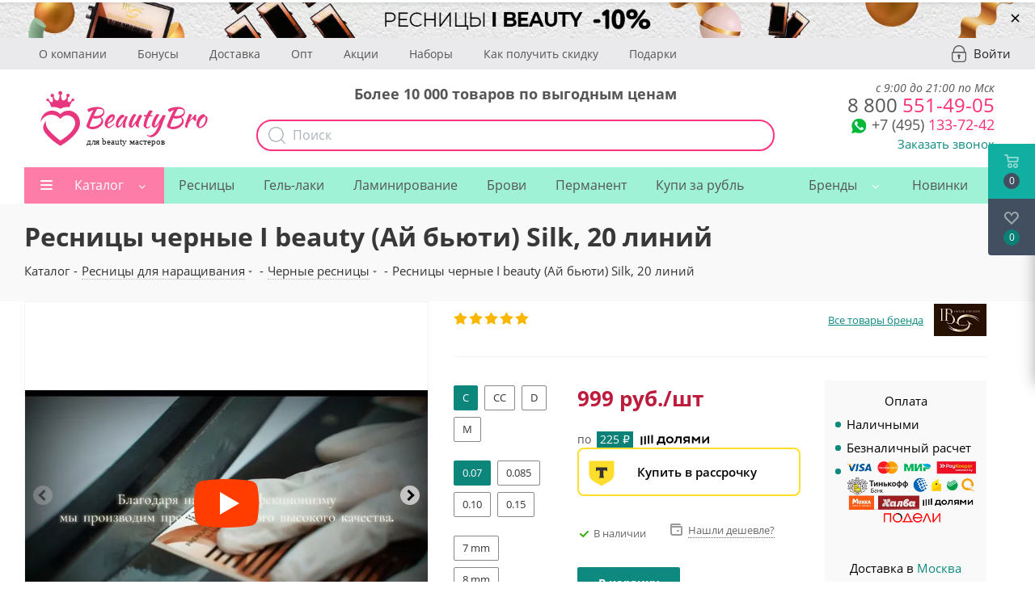

--- FILE ---
content_type: text/html; charset=UTF-8
request_url: https://beautybro.ru/ajax/goals.php
body_size: 147
content:
{"ID":"19468","NAME":"\u0420\u0435\u0441\u043d\u0438\u0446\u044b \u0447\u0435\u0440\u043d\u044b\u0435 I-Beauty (\u0410\u0439 \u0431\u044c\u044e\u0442\u0438) Silk, 20 \u043b\u0438\u043d\u0438\u0439","PROPERTY_BRAND_VALUE":"89","PROPERTY_BRAND_VALUE_ID":"128652","IBLOCK_SECTION_ID":"180","BRAND":"I-Beauty","PRICE":"899.00","CATEGORY":"\u0420\u0435\u0441\u043d\u0438\u0446\u044b \u0434\u043b\u044f \u043d\u0430\u0440\u0430\u0449\u0438\u0432\u0430\u043d\u0438\u044f \/ \u0427\u0435\u0440\u043d\u044b\u0435 \u0440\u0435\u0441\u043d\u0438\u0446\u044b","SHOP_NAME":"beautybro.ru"}

--- FILE ---
content_type: text/css
request_url: https://beautybro.ru/bitrix/css/podeli.bnpl/style.css?173236741713927
body_size: 2858
content:
@font-face {
    font-weight: 400;
    font-family: Styrene B LC;
    font-style: normal;
  
    font-display: swap;
    src: url("/bitrix/fonts/podeli_Styrene B LC-Regular.woff2") format("woff2"),
      url("/bitrix/fonts/podeli_Styrene B LC-Regular.woff") format("woff");
  }
  
  @font-face {
    font-weight: 500;
    font-family: Styrene B LC;
    font-style: normal;
  
    font-display: swap;
    src: url("/bitrix/fonts/podeli_Styrene B LC-Medium.woff2") format("woff2"),
      url("/bitrix/fonts/podeli_Styrene B LC-Medium.woff") format("woff");
  }
  
  @font-face {
    font-weight: 700;
    font-family: Styrene B LC;
    font-style: normal;
  
    font-display: swap;
    src: url("/bitrix/fonts/podeli_Styrene B LC-Bold.woff2") format("woff2"),
      url("/bitrix/fonts/podeli_Styrene B LC-Bold.woff2") format("woff");
  }
  
  .podeli_widget * {
    margin: 0;
    padding: 0;
  
    border: 0;
  }
  
  .podeli_widget *,
  .podeli_widget *:before,
  .podeli_widget *:after {
    -webkit-box-sizing: border-box;
    box-sizing: border-box;
  }
  
  .podeli_widget :focus,
  .podeli_widget :active {
    outline: none;
  }
  .podeli_widget a:focus,
  .podeli_widget a:active {
    outline: none;
  }
  
  .podeli_widget,
  body {
    height: 100%;
  }
  
  .podeli_widget {
    font-size: 0.875rem;
    line-height: 1;
    font-family: "Styrene B LC";
    color: #000000;
  
    -webkit-font-smoothing: antialiased;
    -moz-osx-font-smoothing: grayscale;
    -webkit-text-size-adjust: 100%;
    -moz-text-size-adjust: 100%;
    -ms-text-size-adjust: 100%;
  }
  
  .podeli_widget input,
  .podeli_widget button,
  .podeli_widget textarea {
    font-size: inherit;
    font-family: "Styrene B LC";
  }
  
  .podeli_widget button {
    color: inherit;
  
    background-color: inherit;
    cursor: pointer;
  }
  
  .podeli_widget a {
    color: inherit;
  }
  
  .podeli_widget a:link,
  .podeli_widget a:visited {
    text-decoration: none;
  }
  
  .podeli_widget a:hover {
    text-decoration: none;
  }
  
  .podeli_widget ul li {
    list-style: none;
  }
  
  .podeli_widget img {
    vertical-align: top;
  }
  
  .podeli_widget h1,
  .podeli_widget h2,
  .podeli_widget h3,
  .podeli_widget h4,
  .podeli_widget h5,
  .podeli_widget h6 {
    font-weight: inherit;
    font-size: inherit;
  }
  
  .podeli_widget .wrap {
    margin-top: 0px;
    padding: 57px 11px 13px;
    width: auto;
    max-width: none;
    /* letter-spacing: 1.5px; */
  }
  .podeli_widget .price {
    display: flex;
    flex-direction: column;
  }
  
  .podeli_widget .price__row:nth-child(1) {
    position: relative;
    display: flex;
    align-items: flex-end;
    margin-bottom: 10px;
    padding-left: 0px;
    margin-left: -2px;
  }
  
  .podeli_widget .price__row:nth-child(3) {
    display: flex;
    align-items: flex-end;
    margin-bottom: 8px;
    padding-left: 0px;
    margin-top: 6px;
  }
  
  .podeli_widget .price__row:nth-child(1) > span {
    font-weight: 500;
    font-size: 18px;
    line-height: 22px;
    font-family: "Styrene B LC";
    color: #000000;
    letter-spacing: -0.02em;
  }
  
  .podeli_widget .price__row:nth-child(1) > span:nth-child(1) {
    align-self: start;
  }
  
  .podeli_widget .price__row:nth-child(1) > span:nth-child(2) {
    display: block;
    margin-top: 3px;
    margin-right: 5px;
    margin-left: 6px;
    font-weight: 400;
    font-size: 12px;
    text-decoration: line-through;
    opacity: 0.5;
  }
  
  .podeli_widget .price__icon-percent {
    width: 18px;
    height: 18px;
  
    background: url("/bitrix/images/podeli.bnpl/percent.svg") no-repeat;
    cursor: pointer;
    align-self: baseline;
  }
  
  .podeli_widget .price__text {
    margin-right: 3px;
    font-weight: 500;
    font-size: 8px;
    line-height: 110%;
    font-family: "Styrene B LC";
    color: #000000;
    letter-spacing: 0px;
  }
  
  .podeli_widget .price__icon-info {
    width: 10px;
    height: 10px;
    background: url("/bitrix/images/podeli.bnpl/info.svg") center / contain no-repeat;
    cursor: pointer;
    align-self: baseline;
  }
  .podeli_widget .price__row:nth-child(1) .price__icon-info {
    margin-left: 6px;
    align-self: center;
  }
  
  .podeli_widget .price__date-list {
    display: flex;
  }
  
  .podeli_widget .price__date-item {
    display: flex;
    flex-direction: column;
    width: calc(25% - 4px);
  }
  
  .podeli_widget .price__date-item:not(:last-child) {
    margin-right: 3.8px;
  }
  
  .podeli_widget .price__date-item-line {
    width: 100%;
    height: 4px;
    margin-bottom: -1px;
    background: rgba(192, 194, 196, 0.5);
    border-radius: 4.07959px;
  }
  
  .podeli_widget .price__date-item-line--active {
    background: #ee3124;
  }
  
  .podeli_widget .price__date-title {
    display: block;
    margin-bottom: -2px;
    font-weight: 400;
    font-size: 8px;
    line-height: 16px;
    font-family: "Styrene B LC";
    color: rgba(70, 76, 92, 0.5);
    letter-spacing: -0.02em;
    white-space: nowrap;
    text-align: left;
  }
  
  .podeli_widget .price__date-price {
    font-weight: 500;
    font-size: 12px;
    line-height: 16px;
    font-family: "Styrene B LC";
    color: #000000;
    text-transform: uppercase;
    letter-spacing: -0.02em;
    text-align: left;
  }
  
  .podeli_widget .price__tooltip {
    font-weight: 400;
    font-size: 8px;
    line-height: 9px;
    font-family: "Styrene B LC";
    color: #464C5C80;
    letter-spacing: -0.02em;
    text-align: left;
    margin-left: auto;
    margin-right: 7px;
    position: relative;
    top: -6px;
    margin-top: -3px;
  }

    .podeli_widget .price__tooltip > span:nth-child(1) {
      display: block;
      font-weight: 500;
      color: #000000;
    }
  
  .podeli_widget .price__tooltip--active {
    opacity: 1;
  
    pointer-events: visible;
  }
  
  .podeli_widget .popup {
    position: fixed;
    top: 0;
    left: 0;
    z-index: 100;
    z-index: 999999;
  
    width: 100%;
    height: 100%;
    padding: 30px 10px;
    -webkit-overflow-scrolling: touch;
  
    visibility: hidden;
  
    -webkit-transition: visibility 0.8s ease 0s;
    -o-transition: visibility 0.8s ease 0s;
    transition: visibility 0.8s ease 0s;
  }
  
  .podeli_widget .popup::before {
    content: "";
    position: fixed;
    top: 0;
    left: 0;
  
    width: 100%;
    height: 100%;
  
    background-color: rgba(0, 0, 0, 0.5);
    opacity: 0;
  
    -webkit-transition: opacity 0.8s ease 0s;
    -o-transition: opacity 0.8s ease 0s;
    transition: opacity 0.8s ease 0s;
  }
  
  .podeli_widget .popup.show {
    overflow: auto;
  
    visibility: visible;
  }
  
  .podeli_widget .popup.show::before {
    opacity: 1;
  }
  
  .podeli_widget .popup.show .popup__body {
    -webkit-transform: scale(1);
    -ms-transform: scale(1);
    transform: scale(1);
  }
  
  .podeli_widget .popup._active {
    overflow: auto;
  
    visibility: visible;
  }
  
  .podeli_widget .popup._active::before {
    opacity: 1;
  }
  
  .podeli_widget .popup._active .popup__body {
    -webkit-transform: scale(1);
    -ms-transform: scale(1);
    transform: scale(1);
  
    -webkit-transition: all 0.3s ease 0.2s;
    -o-transition: all 0.3s ease 0.2s;
    transition: all 0.3s ease 0.2s;
  }
  
  .podeli_widget .popup__content {
    display: -webkit-box;
    display: -ms-flexbox;
    display: flex;
    display: flex;
    -ms-flex: 1 1 auto;
    flex: 1 1 auto;
    -ms-flex-direction: column;
    flex-direction: column;
    justify-content: center;
    align-items: center;
    align-items: center;
    width: 100%;
    min-height: 100%;
  
    -webkit-box-align: center;
    -webkit-box-direction: normal;
    -webkit-box-flex: 1;
    -webkit-box-orient: vertical;
    -webkit-box-pack: center;
    -ms-flex-align: center;
    -ms-flex-pack: center;
  }
  
  .podeli_widget .popup__body {
    z-index: 9999999;
  
    display: flex;
    flex-direction: column;
    width: 100%;
    max-width: 453px;
  
    background-color: #ffffff;
    border-radius: 8px;
    -webkit-transform: scale(0);
    -ms-transform: scale(0);
    transform: scale(0);
  
    -webkit-transition: all 0.3s ease 0s;
    -o-transition: all 0.3s ease 0s;
    transition: all 0.3s ease 0s;
  }
  
  .podeli_widget .popup__row:nth-child(1) {
    display: flex;
    display: flex;
    flex-direction: column;
    align-items: center;
    margin-bottom: 6px;
    padding: 40px;
  }
  
  .podeli_widget .popup__row:nth-child(2) {
    padding-top: 21px;
    padding-bottom: 17px;
  
    background: rgba(248, 248, 248, 0.92);
  }
  
  .podeli_widget .popup__row:nth-child(3) {
    padding: 13px;
  
    background: #ececec;
  }
  
  .podeli_widget .popup__row:nth-child(4) {
    padding-top: 15px;
    padding-bottom: 22px;
  }
  
  .podeli_widget .popup__logo {
    width: 120px;
    margin-top: 2px;
    margin-bottom: 25px;
  }
  
  .podeli_widget .popup__title {
    font-weight: 700;
    font-size: 12px;
    line-height: 125%;
    font-family: "Styrene B LC";
    text-align: center;
    color: #000000;
  }
  
  .podeli_widget .popup__subtitle {
    font-weight: 400;
    font-size: 12px;
    line-height: 125%;
    font-family: "Styrene B LC";
    text-align: center;
    color: #979797;
  }
  
  .podeli_widget .popup__info {
    max-width: 370px;
    margin: 0 auto;
  
    font-weight: 400;
    font-size: 12px;
    line-height: 125%;
    font-family: "Styrene B LC";
    text-align: center;
    color: #979797;
    font-style: normal;
  }
  
  .podeli_widget .popup__more {
    margin-bottom: 1px;
  
    font-weight: 400;
    font-size: 12px;
    line-height: 130%;
    font-family: "Styrene B LC";
    text-align: center;
    color: #000000;
  }
  
  .podeli_widget .popup__more-link {
    text-decoration: underline !important;
  }
  
  .podeli_widget .popup__footer-text {
    font-weight: 400;
    font-size: 8px;
    line-height: 125%;
    font-family: "Styrene B LC";
    text-align: center;
    color: #979797;
  }
  
  .podeli_widget .payment__list {
    display: flex;
    width: 100%;
    max-width: 359px;
    margin: 0 auto;
  }
  
  .podeli_widget .payment__item {
    display: flex;
    flex-direction: column;
    align-items: center;
    width: 63px;
  }
  
  .podeli_widget .payment__item:not(:last-child) {
    position: relative;
  
    margin-right: 37px;
  }
  
  .podeli_widget .payment__item:not(:last-child)::before {
    content: "";
    position: absolute;
    top: 13px;
    right: -48px;
  
    width: 56.5px;
    height: 1px;
  
    background: #e8e8e8;
  }
  
  .podeli_widget .payment__icon {
    width: 27px;
    height: 27px;
    margin-bottom: 9px;
  }
  
  .podeli_widget .payment__title {
    margin-bottom: 1px;
  
    font-weight: 700;
    font-size: 12px;
    line-height: 120%;
    font-family: "Styrene B LC";
    text-align: center;
    color: #000000;
    letter-spacing: -0.02em;
  }
  
  .podeli_widget .payment__subtitle {
    font-weight: 400;
    font-size: 12px;
    line-height: 120%;
    font-family: "Styrene B LC";
    text-align: center;
    color: #979797;
    font-style: normal;
    letter-spacing: -0.02em;
    white-space: nowrap;
  }
  
  .podeli_widget .close_widget {
    position: absolute;
    right: 20px;
    top: 18px;
    width: 20px;
    height: 20px;
    opacity: 0.3;
    cursor: pointer;
  }
  .podeli_widget .close_widget:hover {
    opacity: 1;
  }
  .podeli_widget .close_widget:before,
  .podeli_widget .close_widget:after {
    position: absolute;
    left: 10px;
    content: " ";
    height: 21px;
    width: 2px;
    background-color: #333;
  }
  .podeli_widget .close_widget:before {
    transform: rotate(45deg);
  }
  .podeli_widget .close_widget:after {
    transform: rotate(-45deg);
  }
  #bx-soa-paysystem .bx-soa-pp-desc-container {
    z-index: 99999;
  }
  @media screen AND (max-width: 756px) {
    .podeli_widget .popup__title {
      max-width: 160px;
    }
    .podeli_widget .popup__subtitle {
      max-width: 190px;
      padding-top: 10px;
    }
    .podeli_widget .popup__row:nth-child(1) {
      padding-bottom: 20px;
      margin-bottom: 0;
      padding-top: 30px;
    }
    .podeli_widget .payment__item {
      width: calc(25% - 20px);
    }
    .podeli_widget .payment__item:not(:last-child) {
      margin-right: 0;
    }
    .podeli_widget .popup__row:nth-child(2) {
      padding: 21px 20px 17px;
      width: 100%;
    }
    .podeli_widget .payment__list {
      justify-content: space-between;
    }
    .podeli_widget .payment__subtitle {
      font-size: 10px;
    }
    .podeli_widget .payment__item:not(:last-child)::before {
      transform: translateX(calc(50% + 14px));
      right: 0;
      width: calc(100% - 10px);
    }
  }
  
  .bx-soa-pp-company.podeli > div {
    display: flex;
    flex-direction: column;
  }

  .bx-soa-pp-company.podeli > div .bx-soa-pp-company-logo {
    order: -1;
    margin-top: 19px;
    margin-left: 9px;
    margin-bottom: 18px;
    width: 119px;
  }

  .bx-soa-pp-company.podeli > div .bx-soa-pp-company-desc {
    text-align: left;
    letter-spacing: 0.01px;
    line-height: 16px;
    margin-left: 10px;
    padding-top: 11px;
  }

  .bx-soa-pp-company.podeli > div .bx-soa-pp-company-subTitle {
    font-weight: 600;
    text-align: left;
    font-size: 21px;
    margin-left: 10px;
    margin-bottom: -1px;
  }



--- FILE ---
content_type: text/css
request_url: https://beautybro.ru/bitrix/js/ui/cnt/ui.cnt.min.css?17382904464409
body_size: 1084
content:
:root{--ui-counter-current-size:16px;--ui-counter-size-sm:13px;--ui-counter-size-md:16px;--ui-counter-size-lg:19px;--ui-counter-font-size:11px;--ui-counter-font-weight:var(--ui-font-weight-bold);--ui-counter-current-bg-color:#f54819;--ui-counter-bg-color-gray:#a8adb4;--ui-counter-bg-color-success:#9dcf00;--ui-counter-bg-color-primary:#2fc6f6;--ui-counter-bg-color-danger:#f54819;--ui-counter-bg-color-warning:#fbaf16;--ui-counter-bg-color-light:#fff;--ui-counter-bg-color-white:#fff;--ui-counter-bg-color-theme:rgba(82,92,105,.15);--ui-counter-bg-color-dark:rgba(255,255,255,.19);--ui-counter-current-border-color:transparent;--ui-counter-border-color-light:#fff}:root .bitrix24-light-theme{--ui-counter-bg-color-theme:rgba(255,255,255,.3)}.ui-counter{display:inline-flex;align-items:center;font:var(--ui-counter-font-weight) var(--ui-counter-font-size)/var(--ui-counter-current-size) var(--ui-font-family-secondary,var(--ui-font-family-open-sans));font-weight:var(--ui-font-weight-regular,400);position:relative}.ui-counter-inner{text-align:center;position:relative;color:#fff;vertical-align:middle;min-width:calc(var(--ui-counter-current-size) + 2px);box-sizing:border-box;padding:0 4px;border-radius:calc(var(--ui-counter-current-size) / 2);background-color:var(--ui-counter-current-bg-color);border:1px solid var(--ui-counter-current-border-color);overflow:hidden;line-height:inherit;height:var(--ui-counter-current-size);display:inline-flex;align-items:center;justify-content:center;z-index:1}.ui-counter-secondary{position:absolute;left:3px;background-color:var(--ui-counter-current-bg-color);width:100%;height:100%;border-radius:calc(var(--ui-counter-current-size) / 2)}.ui-counter-secondary:before{content:'';width:100%;height:100%;position:absolute;left:-2px;background:var(--ui-color-background-primary);border-radius:calc(var(--ui-counter-current-size) / 2)}.ui-counter-gray{--ui-counter-current-bg-color:var(--ui-counter-bg-color-gray)}.ui-counter-primary{--ui-counter-current-bg-color:var(--ui-counter-bg-color-primary)}.ui-counter-danger{--ui-counter-current-bg-color:var(--ui-counter-bg-color-danger)}.ui-counter-success{--ui-counter-current-bg-color:var(--ui-counter-bg-color-success)}.ui-counter-warning{--ui-counter-current-bg-color:var(--ui-counter-bg-color-warning)}.ui-counter-light .ui-counter-inner{box-shadow:inset 0 0 0 1px rgba(168,173,180,.5);--ui-counter-current-bg-color:var(--ui-counter-bg-color-light)}.ui-counter-light .ui-counter-inner{color:#535c69 !important}.ui-counter-white{--ui-counter-current-bg-color:var(--ui-counter-bg-color-white)}.ui-counter-white .ui-counter-inner{color:#cbd0d3 !important}.ui-counter-theme{--ui-counter-current-bg-color:var(--ui-counter-bg-color-theme)}.ui-counter-theme .ui-counter-inner{color:rgba(82,92,105,1)}.bitrix24-light-theme .ui-counter-theme .ui-counter-inner{color:#fff}.ui-counter-dark .ui-counter-inner{--ui-counter-current-bg-color:var(--ui-counter-bg-color-dark);box-shadow:inset 0 0 0 1px rgba(255,255,255,.21)}.ui-counter-sm{--ui-counter-current-size:var(--ui-counter-size-sm);--ui-counter-font-weight:400;--ui-counter-font-size:10px}.ui-counter-md{--ui-counter-font-weight:600;--ui-counter-current-size:var(--ui-counter-size-md)}.ui-counter-lg{--ui-counter-font-weight:600;--ui-counter-current-size:var(--ui-counter-size-lg)}.ui-counter-plus,.ui-counter-minus{animation-duration:250ms;animation-iteration-count:1;animation-timing-function:linear}.ui-counter-plus{animation-name:uiCounterPlus}.ui-counter-minus{animation-name:uiCounterMinus}@keyframes uiCounterPlus{0%,100%{top:0;opacity:1}33%,77%{opacity:1}49%{top:var(--ui-counter-current-size)}50%{opacity:0}51%{top:calc(var(--ui-counter-current-size) * -1)}}@keyframes uiCounterMinus{0%,100%{top:0;opacity:1}45%{top:calc(var(--ui-counter-current-size) * -1);opacity:1}50%{opacity:0}55%{top:var(--ui-counter-current-size);opacity:1}}.ui-counter-hide,.ui-counter-show{animation-duration:250ms;animation-iteration-count:1;animation-timing-function:linear;animation-fill-mode:both}.ui-counter-hide{animation-name:uiCounterHide}.ui-counter-show{animation-name:uiCounterShow}@keyframes uiCounterShow{from{opacity:0;top:calc(var(--ui-counter-current-size) * -1)}to{top:0;opacity:1}}@keyframes uiCounterHide{from{top:0;opacity:1}to{opacity:0;top:calc(var(--ui-counter-current-size) * -1)}}.ui-counter-border{--ui-counter-current-border-color:var(--ui-counter-border-color-light)}